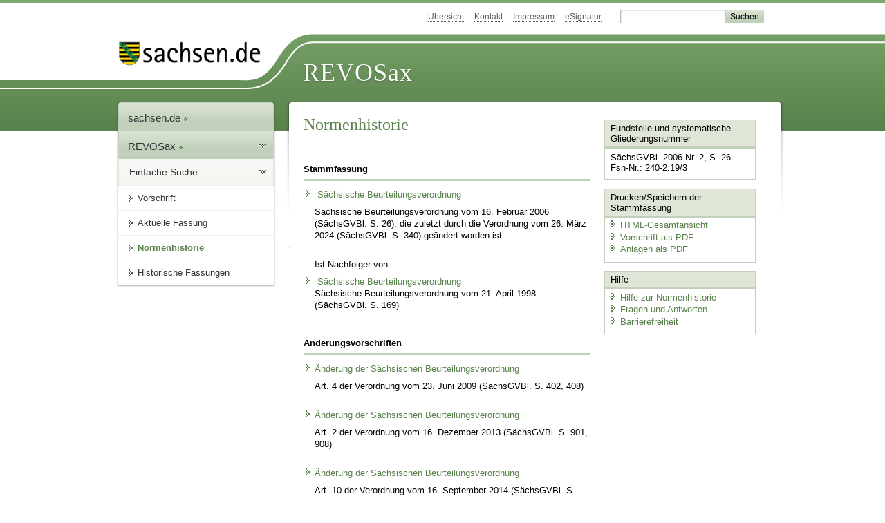

--- FILE ---
content_type: text/html; charset=utf-8
request_url: https://revosax.sachsen.de/law_versions/26649/impacts
body_size: 12765
content:
<!DOCTYPE html>
<html lang='de-DE'>
<head>
<meta content='text/html; charset=UTF-8' http-equiv='Content-Type'>
<meta content='width=device-width,initial-scale=1' name='viewport'>
<meta content='index, follow' name='robots'>
<meta content='revosax' name='search-topic'>
<meta content='Sächsisches Landesrecht Verordnung: Verordnung der Sächsischen Staatsregierung über die dienstliche Beurteilung der Beamten' name='description'>
<meta content='Sächsisches Landesrecht;revosax;Verordnung;BeurteilungsVO;Beamte, Beurteilung, VO' name='keywords'>
<link href='http://www.revosax.sachsen.de/vorschrift/1185-Saechsische-Beurteilungsverordnung' rel='canonical'>
<title>
REVOSax Landesrecht Sachsen
Verordnung der Sächsischen Staatsregierung über die dienstliche Beurteilung der Beamten - Normenhistorie

</title>
<link rel="stylesheet" href="/assets/application-1b03628bb5c0c0af5ae90c18abd45ffac3b08144af9515147207d1f3f94a3b8f.css" media="all" data-turbo-track="reload" />
<script src="/assets/application-00f47d86f5c8b8222b18e9bce3b3f1026aae7fc61530389503247482fcf067d4.js" data-turbo-track="reload" defer="defer"></script>
<script>
//<![CDATA[
var ROOT_PATH='/'
//]]>
</script>
<meta name="csrf-param" content="authenticity_token" />
<meta name="csrf-token" content="WVCofKHZFHavssz2YiAXYbJydIebCqySV9oKpT81ZKIoDVIRx70fEWaR8ZAZlC9KeS2d6GvjGARGnwmHoHrOFQ" />
<link rel="icon" type="image/x-icon" href="/assets/favicon-95cf5c6a8e4868b6f9647ec54ba862e534f215d2fadc25a1350e1819a4a908de.ico" />
</head>
<body id='portal'>
<div data-controller='revosax-init' id='wrapper'>
<ol class='jump'>
<li><a tabindex="13" href="#navigation">Navigation</a></li>
<li><a tabindex="14" href="#content">Inhalt</a></li>
</ol>
<a id='top'></a>
<div id='header'>
<div id='metanav'>
<ul>
<li><a tabindex="15" href="/">Übersicht</a></li>
<li><a tabindex="16" href="/kontakt">Kontakt</a></li>
<li><a tabindex="17" href="/impressum">Impressum</a></li>
<li><a tabindex="18" href="https://www.esv.sachsen.de/">eSignatur</a></li>
<li class='search'>
<form action='https://search.sachsen.de/web/search' id='formBasicQueryHead' method='get' name='formBasicQueryHead'>
<input id='myTerm' name='searchTerm' tabindex='19' title='Suche auf sachsen.de' type='text'>
<input id='submitHead' name='send' tabindex='20' type='submit' value='Suchen'>
</form>
</li>
</ul>
</div>
<div id='head2'>
<img alt="Logo Sachsen" title="Logo Sachsen" src="/assets/symbole/logo_sachsen_print-361893d95bc781bfe3449afb11900ec2240e8497c0ce370ba9be0c0d224cdf63.png" />
<h2>Revosax</h2>
<div class='fixfloat'></div>
</div>
<div id='head'>
<div id='headL'><a href="https://www.sachsen.de"><img alt="Verweis zu sachsen.de" title="Verweis zu sachsen.de" tabindex="21" src="/assets/symbole/logo_sachsen-e7121e9d9f7333c5eb2bf4929358464cbd080b16abab0cb644640884b7000712.gif" /></a></div>
<span><a tabindex="22" href="/">REVOSax</a></span>
</div>
</div>
<div class='only_print' id='header_print'>
REVOSax - Recht und Vorschriftenverwaltung Sachsen
</div>

<div id='contentarea'>
<div id='navi'>
<h2 id='navigation'>
<a name='navigation'>Navigation</a>
</h2>
<div class='breadcrumbs'>
<ul>
<li><a tabindex="1" href="http://www.sachsen.de"><img width="16" height="12" alt="" src="/assets/symbole/gruen3/vanstrich-cd1175434e9e92f22933fc38eb45f29bde7169ac3eadf84bd501f30ed641a641.gif" />sachsen.de <img width="7" height="12" alt="[Portal]" src="/assets/symbole/gruen3/portal-773db472f1b1985a50d9717008353031127076a8a9811fd346e7e51e20c6d2ec.gif" /></a></li>
<li><a tabindex="2" href="/"><img width="16" height="12" alt="" src="/assets/symbole/gruen3/vanstrich-cd1175434e9e92f22933fc38eb45f29bde7169ac3eadf84bd501f30ed641a641.gif" />REVOSax <img width="7" height="12" alt="[Portal]" src="/assets/symbole/gruen3/portal-773db472f1b1985a50d9717008353031127076a8a9811fd346e7e51e20c6d2ec.gif" /></a></li>
</ul>
</div>
<div class='menu'>
<h3>
<a tabindex="3" href="/"><img width="16" height="12" alt="" src="/assets/symbole/gruen3/vanstrich-cd1175434e9e92f22933fc38eb45f29bde7169ac3eadf84bd501f30ed641a641.gif" />Einfache Suche</a>
</h3>
<ul>
<li><a class="law_version_link" tabindex="4" href="/vorschrift/1185.1"><img width="16" height="12" alt="" src="/assets/symbole/gruen3/vanstrich-cd1175434e9e92f22933fc38eb45f29bde7169ac3eadf84bd501f30ed641a641.gif" />Vorschrift</a></li>
<li><a class="law_version_link" tabindex="5" href="/vorschrift/1185-Saechsische-Beurteilungsverordnung"><img width="16" height="12" alt="" src="/assets/symbole/gruen3/vanstrich-cd1175434e9e92f22933fc38eb45f29bde7169ac3eadf84bd501f30ed641a641.gif" />Aktuelle Fassung</a></li>
<li class="linkactive"><img width="16" height="12" alt="" src="/assets/symbole/gruen3/vanstrich_open-ad602e103dd7f3c88c96846aced10b3709b6a9e14f9965acebfd3c2877debef6.gif" />Normenhistorie</li>
<li class='' id='historic'>
<a tabindex="6" href="#"><img width="16" height="12" alt="" src="/assets/symbole/gruen3/vanstrich-cd1175434e9e92f22933fc38eb45f29bde7169ac3eadf84bd501f30ed641a641.gif" />Historische Fassungen</a>
<ul>
<li>
<a class="law_version_link linkactive" tabindex="7" href="/vorschrift/1185.1"><img width="16" height="12" alt="" src="/assets/symbole/gruen3/vanstrich-cd1175434e9e92f22933fc38eb45f29bde7169ac3eadf84bd501f30ed641a641.gif" />01.03.2006 - 10.07.2009</a>
</li>
<li>
<a class="law_version_link" tabindex="8" href="/vorschrift/1185.2"><img width="16" height="12" alt="" src="/assets/symbole/gruen3/vanstrich-cd1175434e9e92f22933fc38eb45f29bde7169ac3eadf84bd501f30ed641a641.gif" />11.07.2009 - 31.12.2013</a>
</li>
<li>
<a class="law_version_link" tabindex="9" href="/vorschrift/1185.3"><img width="16" height="12" alt="" src="/assets/symbole/gruen3/vanstrich-cd1175434e9e92f22933fc38eb45f29bde7169ac3eadf84bd501f30ed641a641.gif" />01.01.2014 - 28.10.2014</a>
</li>
<li>
<a class="law_version_link" tabindex="10" href="/vorschrift/1185.4"><img width="16" height="12" alt="" src="/assets/symbole/gruen3/vanstrich-cd1175434e9e92f22933fc38eb45f29bde7169ac3eadf84bd501f30ed641a641.gif" />29.10.2014 - 23.03.2018</a>
</li>
<li>
<a class="law_version_link" tabindex="11" href="/vorschrift/1185.5"><img width="16" height="12" alt="" src="/assets/symbole/gruen3/vanstrich-cd1175434e9e92f22933fc38eb45f29bde7169ac3eadf84bd501f30ed641a641.gif" />24.03.2018 - 12.04.2024</a>
</li>
<li>
<a class="law_version_link" tabindex="12" href="/vorschrift/1185.6"><img width="16" height="12" alt="" src="/assets/symbole/gruen3/vanstrich-cd1175434e9e92f22933fc38eb45f29bde7169ac3eadf84bd501f30ed641a641.gif" />13.04.2024</a>
</li>
</ul>
</li>
</ul>
</div>


</div>
<div class='content-wrapper'>

<div class='' id='content'>

<a data-controller='law-version' id='inhalt' name='inhalt'>Normenhistorie</a>
<div class='titel'>
<h1>Normenhistorie</h1>
</div>
<div class='block'>
<div class='suchergebnis search_result'>
<h2>Stammfassung</h2>
<p class='einzug'>
<a href="/vorschrift/1185.1"><img width="16" height="12" alt="" src="/assets/symbole/gruen3/vanstrich-cd1175434e9e92f22933fc38eb45f29bde7169ac3eadf84bd501f30ed641a641.gif" />
Sächsische Beurteilungsverordnung
</a><p class='last'>
Sächsische Beurteilungsverordnung vom 16. Februar 2006 (SächsGVBl. S.&nbsp;26), die zuletzt durch die Verordnung vom 26. März 2024 (SächsGVBl. S.&nbsp;340) geändert worden ist
</p>
</p>
<p class='einzug'>
<p>Ist Nachfolger von:</p>
<a href="/vorschrift/2307.1"><img width="16" height="12" alt="" src="/assets/symbole/gruen3/vanstrich-cd1175434e9e92f22933fc38eb45f29bde7169ac3eadf84bd501f30ed641a641.gif" />
Sächsische Beurteilungsverordnung
</a><p class='last'>
Sächsische Beurteilungsverordnung vom 21. April 1998 (SächsGVBl. S.&nbsp;169)
</p>
</p>
</div>
<div class='suchergebnis search_result'>
<h2>Änderungsvorschriften</h2>
<p class='einzug'>
<a href="/vorschrift/10857-Aend-SaechsBeurtVO#a4"><img width="16" height="12" alt="" src="/assets/symbole/gruen3/vanstrich-cd1175434e9e92f22933fc38eb45f29bde7169ac3eadf84bd501f30ed641a641.gif" />Änderung der Sächsischen Beurteilungsverordnung </a>
<p class='last'>
Art. 4 der Verordnung
vom 23. Juni 2009
(SächsGVBl. S. 402, 408)
</p>
</p>
<p class='einzug'>
<a href="/vorschrift/13862-Aend-SaechsBeurtVO#a2"><img width="16" height="12" alt="" src="/assets/symbole/gruen3/vanstrich-cd1175434e9e92f22933fc38eb45f29bde7169ac3eadf84bd501f30ed641a641.gif" />Änderung der Sächsischen Beurteilungsverordnung</a>
<p class='last'>
Art. 2 der Verordnung
vom 16. Dezember 2013
(SächsGVBl. S. 901, 908)
</p>
</p>
<p class='einzug'>
<a href="/vorschrift/14145-Aend-SaechsBeurtVO#a10"><img width="16" height="12" alt="" src="/assets/symbole/gruen3/vanstrich-cd1175434e9e92f22933fc38eb45f29bde7169ac3eadf84bd501f30ed641a641.gif" />Änderung der Sächsischen Beurteilungsverordnung</a>
<p class='last'>
Art. 10 der Verordnung
vom 16. September 2014
(SächsGVBl. S. 530, 561)
</p>
</p>
<p class='einzug'>
<a href="/vorschrift/17589-Aend-SaechsBeurtVO#"><img width="16" height="12" alt="" src="/assets/symbole/gruen3/vanstrich-cd1175434e9e92f22933fc38eb45f29bde7169ac3eadf84bd501f30ed641a641.gif" />Erste Verordnung der Sächsischen Staatsregierung zur Änderung der Sächsischen Beurteilungsverordnung</a>
<p class='last'>
vom 15. Februar 2018
(SächsGVBl. S. 38)
</p>
</p>
<p class='einzug'>
<a href="/vorschrift/20769-Aend-SaechsBeurtVO#"><img width="16" height="12" alt="" src="/assets/symbole/gruen3/vanstrich-cd1175434e9e92f22933fc38eb45f29bde7169ac3eadf84bd501f30ed641a641.gif" />Zweite Verordnung der Sächsischen Staatsregierung zur Änderung der Sächsischen Beurteilungsverordnung</a>
<p class='last'>
vom 26. März 2024
(SächsGVBl. S. 340)
</p>
</p>

</div>
</div>

<div class='fixfloat'></div>
<div id='linktop'><a tabindex="999" href="#top"><img width="16" height="12" alt="" src="/assets/symbole/gruen3/vanstrich_hoch-80b44956912558b469971961182b5344736f0f1150abacd80212e6c5ea0fce79.gif" />zum Seitenanfang</a></div>

</div>
<div id='quickbar'>
<h2 id='marginal'>
<a name='marginal'>Marginalspalte</a>
</h2>
<div class='box'>
<h3>Fundstelle und systematische Gliederungsnummer</h3>
<p>
SächsGVBl. 2006 Nr. 2, S. 26
<br>
Fsn-Nr.: 240-2.19/3
</p>
</div>

<div class='box' id='print_save_box'>
<h3>Drucken/Speichern der Stammfassung</h3>
<ul>
<li><a target="_blank" href="/vorschrift_gesamt/1185/26649.html"><img width="16" height="12" alt="" src="/assets/symbole/gruen3/vanstrich-cd1175434e9e92f22933fc38eb45f29bde7169ac3eadf84bd501f30ed641a641.gif" />HTML-Gesamtansicht</a></li>
<li><a target="_blank" href="/vorschrift_gesamt/1185/26649.pdf"><img width="16" height="12" alt="" src="/assets/symbole/gruen3/vanstrich-cd1175434e9e92f22933fc38eb45f29bde7169ac3eadf84bd501f30ed641a641.gif" />Vorschrift als PDF</a></li>
<li><a target="_blank" href="/law_versions/26649/pdf_attachments"><img width="16" height="12" alt="" src="/assets/symbole/gruen3/vanstrich-cd1175434e9e92f22933fc38eb45f29bde7169ac3eadf84bd501f30ed641a641.gif" />Anlagen als PDF</a></li>
<li class='print hide'>
<a href='javascript:print()' title='Druck der einzelnen ausgeklappten Sektion'>
<img width="16" height="12" alt="" src="/assets/symbole/gruen3/vanstrich-cd1175434e9e92f22933fc38eb45f29bde7169ac3eadf84bd501f30ed641a641.gif" />Einzeldruck
</a>
<span class='small pleft_s'>
<a title="FAQ zur Druckvorschau" href="/faq#drucken">Hilfe</a>
</span>
</li>
</ul>
</div>

<div class='box'>
<h3>Hilfe</h3>
<div class='small_pad'>
<ul>
<li><a href="/hilfe#impacts"><img width="16" height="12" alt="" src="/assets/symbole/gruen3/vanstrich-cd1175434e9e92f22933fc38eb45f29bde7169ac3eadf84bd501f30ed641a641.gif" />Hilfe zur Normenhistorie</a></li>
<li><a href="/faq"><img width="16" height="12" alt="" src="/assets/symbole/gruen3/vanstrich-cd1175434e9e92f22933fc38eb45f29bde7169ac3eadf84bd501f30ed641a641.gif" />Fragen und Antworten</a></li>
<li><a href="/barriere_doc"><img width="16" height="12" alt="" src="/assets/symbole/gruen3/vanstrich-cd1175434e9e92f22933fc38eb45f29bde7169ac3eadf84bd501f30ed641a641.gif" />Barrierefreiheit</a></li>
</ul>
</div>
</div>


</div>
</div>
<div class='fixfloat'></div>
</div>
<div id='footer'>
<dl>
<dt>Herausgeber</dt>
<dd>
<a href='http://www.sk.sachsen.de/'>Sächsische Staatskanzlei</a>
</dd>
<dt>Verwandte Portale</dt>
<dd>
<a href='http://www.medienservice.sachsen.de/' tabindex='1001'>Medienservice</a>
<a href='http://www.publikationen.sachsen.de/' tabindex='1002'>Publikationen</a>
<a href='http://www.amt24.sachsen.de/' tabindex='1003'>Amt24</a>
<a href='http://www.foerderung.sachsen.de/' tabindex='1004'>FÖMISAX Fördermitteldatenbank</a>
<a href='http://www.newsletter.sachsen.de/' tabindex='1005'>Newsletter</a>
<a href='http://www.moderneverwaltung.sachsen.de/karriere/' tabindex='1006'>Karriereportal</a>
<a href='http://edas.landtag.sachsen.de/' tabindex='1007' title='Sächsischer Landtag'>EDAS</a>
</dd>
</dl>
</div>
<div class='only_print' id='footer_print'>
<p>
Quelle: REVOSax
https://revosax.sachsen.de/law_versions/26649/impacts
Stand vom
22.01.2026
</p>
<p>Herausgeber: Sächsische Staatskanzlei http://www.sk.sachsen.de/</p>
</div>

</div>
</body>
</html>
